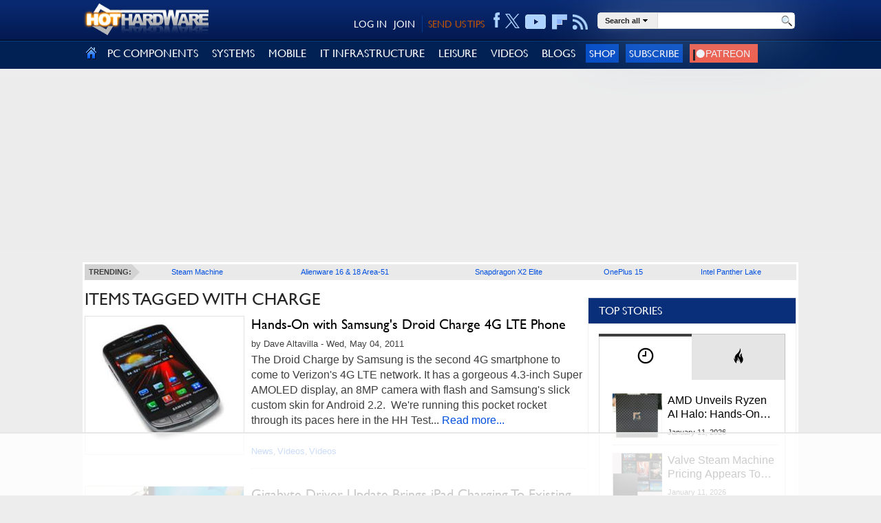

--- FILE ---
content_type: text/html
request_url: https://api.intentiq.com/profiles_engine/ProfilesEngineServlet?at=39&mi=10&dpi=936734067&pt=17&dpn=1&iiqidtype=2&iiqpcid=7f848b94-8fe6-41b1-bb6e-df0703d9cfd1&iiqpciddate=1768798998485&pcid=0a5ed431-1993-4e7b-9048-10f462fe6e53&idtype=3&gdpr=0&japs=false&jaesc=0&jafc=0&jaensc=0&jsver=0.33&testGroup=A&source=pbjs&ABTestingConfigurationSource=group&abtg=A&vrref=https%3A%2F%2Fhothardware.com%2Ftags%2Fcharge
body_size: 54
content:
{"abPercentage":97,"adt":1,"ct":2,"isOptedOut":false,"data":{"eids":[]},"dbsaved":"false","ls":true,"cttl":86400000,"abTestUuid":"g_d3cc7783-3c12-4818-beb7-4676c87bbf17","tc":9,"sid":28247016}

--- FILE ---
content_type: text/html; charset=utf-8
request_url: https://www.google.com/recaptcha/api2/aframe
body_size: 151
content:
<!DOCTYPE HTML><html><head><meta http-equiv="content-type" content="text/html; charset=UTF-8"></head><body><script nonce="EhMr7qqQipJqnnGmJ-a-mQ">/** Anti-fraud and anti-abuse applications only. See google.com/recaptcha */ try{var clients={'sodar':'https://pagead2.googlesyndication.com/pagead/sodar?'};window.addEventListener("message",function(a){try{if(a.source===window.parent){var b=JSON.parse(a.data);var c=clients[b['id']];if(c){var d=document.createElement('img');d.src=c+b['params']+'&rc='+(localStorage.getItem("rc::a")?sessionStorage.getItem("rc::b"):"");window.document.body.appendChild(d);sessionStorage.setItem("rc::e",parseInt(sessionStorage.getItem("rc::e")||0)+1);localStorage.setItem("rc::h",'1768799003202');}}}catch(b){}});window.parent.postMessage("_grecaptcha_ready", "*");}catch(b){}</script></body></html>

--- FILE ---
content_type: text/css
request_url: https://hothardware.com/content/production/tile.css
body_size: 89
content:
.tile a,.tile:hover .badge a{color:#fff}.badge:after,.row::after,.tile .tile-inner a.tile-title{content:""}.row::after{clear:both;display:table}.width-sm-tile{width:33.33%;max-height:100%}.tile-lg .tile-title,.tile-sm-3,.tile-sm-4{width:auto}.width-lg-tile{width:66.66%;max-height:100%;height:auto!important}#featured-tiles ul{width:1040px;list-style-type:none;margin:0;padding:0;display:inline-block}@media(max-width:1040px){#featured-tiles ul{width:100%}}.tile{width:100%;height:100%;cursor:pointer;background-repeat:no-repeat;background-attachment:fixed;-o-background-size:cover;-moz-background-size:cover;-webkit-background-size:cover;background-position:center center}.tile-lg{height:352px}.tile-sm{height:176px}.tile-sm-3{height:170px}.tile .tile-inner{display:inline-block;position:relative;margin:0 auto;width:100%;height:100%;max-width:100%;line-height:24px}.tile .tile-title{margin-bottom:0;position:absolute;bottom:0;display:block;z-index:10;height:90px;max-width:100%}.tile .tile-title p{padding:10px;margin:0}.tile a{font-size:17px;font-weight:700;text-decoration:none}.tile-lg a{font-size:20px}.tile-li-1,.tile-li-2{padding-top:0!important}.tile-li-2,.tile-li-3,.tile-li-6{padding-left:2px!important}#featured-tiles ul li{float:left;box-sizing:border-box;padding:3px;height:178px}.tile .tile-inner a.tile-title{position:absolute;width:100%;bottom:0;top:40%;left:0;background-color:rgba(0,0,0,.5);height:90px;-webkit-transition:.4s;transition:.4s;z-index:1}.tile:hover .tile-inner a.tile-title{opacity:1;background-color:rgba(255,255,255,.5);top:40%}.tile-lg .tile-inner a.tile-title,.tile-lg:hover .tile-inner a.tile-title{top:247px}.tile:hover a{color:#000}.tile a{transition:.3s}.badge{position:relative;min-width:10px;padding:3px 10px;font-weight:700;line-height:1;color:#fff;text-align:center;white-space:nowrap;vertical-align:middle;background-color:#757575;-webkit-border-radius:1px;-moz-border-radius:1px;border-radius:3px}.badge:after,.bagespacer{position:absolute;z-index:1}.badge:after{border-style:solid;border-width:10px 0 0 8px;border-color:#757575 transparent;display:block;width:0;bottom:-10px;right:4px}.badge a{font-size:12px}.bagespacer{float:right;clear:right;margin:10px 0 0 10px;bottom:20px;right:10px}

--- FILE ---
content_type: text/plain
request_url: https://rtb.openx.net/openrtbb/prebidjs
body_size: -221
content:
{"id":"f81ce2e3-3a9b-4dac-a974-a9469db881b0","nbr":0}

--- FILE ---
content_type: text/plain
request_url: https://rtb.openx.net/openrtbb/prebidjs
body_size: -221
content:
{"id":"ca9e28d7-667b-4d31-ab46-a33d599da3dc","nbr":0}

--- FILE ---
content_type: text/plain
request_url: https://rtb.openx.net/openrtbb/prebidjs
body_size: -221
content:
{"id":"8443ebd4-5e63-4e40-be16-6830904d2610","nbr":0}

--- FILE ---
content_type: text/plain
request_url: https://rtb.openx.net/openrtbb/prebidjs
body_size: -221
content:
{"id":"1673719d-4d3e-40a5-86a2-df36780279ba","nbr":0}

--- FILE ---
content_type: text/plain
request_url: https://rtb.openx.net/openrtbb/prebidjs
body_size: -221
content:
{"id":"4b5d7951-73ed-4114-9347-087f327753f7","nbr":0}

--- FILE ---
content_type: text/plain
request_url: https://rtb.openx.net/openrtbb/prebidjs
body_size: -221
content:
{"id":"da7d87e5-4a61-4fa3-bc63-d3f861aa9997","nbr":1}

--- FILE ---
content_type: text/plain; charset=utf-8
request_url: https://ads.adthrive.com/http-api/cv2
body_size: 8412
content:
{"om":["00wdm8tn","00xbjwwl","0929nj63","097orecv","0b0m8l4f","0b2980m8l4f","0cpicd1q","0iyi1awv","0p7rptpw","0r6m6t7w","0sm4lr19","0uyv1734","1","10011/355d8eb1e51764705401abeb3e81c794","10011/8b27c31a5a670fa1f1bbaf67c61def2e","1011_302_56651692","1011_302_56651804","1011_302_56651828","1011_302_56652019","1011_302_56652045","1011_302_57051366","1011_302_57055548","1019_514444833","1028_8728253","10310289136970_462613276","10310289136970_559920874","10310289136970_579599725","10310289136970_594352012","10339421-5836009-0","10339426-5836008-0","10ua7afe","110_576777115309199355","110_583652883178231326","11142692","11460948","11509227","11560071","1185:1610326628","1185:1610326728","11896988","11999803","12010080","12010084","12010088","12123650","12142259","12151247","12219634","124843_8","124844_20","124848_7","124853_7","12491645","12837806","12850754","12850755","12850756","12_74_18107025","12gfb8kp","1374w81n","13mvd7kb","1453468","14xoyqyz","1501804","1606221","1610326625","1610326628","1610326728","1611092","16x7UEIxQu8","17_23391206","17_24632118","17_24683322","17_24696314","17_24767234","17_24767255","17_24767257","1891/84813","1891/84814","1986:699021174","1ktgrre1","1m7ow47i","1vo0zc6d","1zoin1vb","1zx7wzcw","202430_200_EAAYACog7t9UKc5iyzOXBU.xMcbVRrAuHeIU5IyS9qdlP9IeJGUyBMfW1N0_","202430_200_EAAYACogfp82etiOdza92P7KkqCzDPazG1s0NmTQfyLljZ.q7ScyBDr2wK8_","202d4qe7","20421090_200_EAAYACogyy0RzHbkTBh30TNsrxZR28Ohi-3ey2rLnbQlrDDSVmQyBCEE070_","206_549410","2132:42375970","2132:42375982","2132:42828301","2132:45327622","2132:45327624","2132:45327630","2132:45361388","2132:45519398","2132:45596424","2132:45737946","2132:45970184","2132:45999649","2132:46039897","2149:12123650","2149:12151096","2179:585139266317201118","2179:588366512778827143","2179:588463996220411211","2179:588837179414603875","2179:588969843258627169","2179:589289985696794383","2179:589318202881681006","2179:594033992319641821","222tsaq1","2249:553781814","2249:581439030","2249:647637518","2249:650628539","2249:672917669","2249:703670433","226226131","226226132","2307:097orecv","2307:0b0m8l4f","2307:0hly8ynw","2307:0uyv1734","2307:14xoyqyz","2307:19r1igh7","2307:1zjn1epv","2307:2i8t2rx0","2307:3v2n6fcp","2307:5pzf21u5","2307:74scwdnj","2307:77gj3an4","2307:794di3me","2307:7cmeqmw8","2307:8fdfc014","2307:8orkh93v","2307:98xzy0ek","2307:9dh39xar","2307:9krcxphu","2307:9nex8xyd","2307:9t6gmxuz","2307:a566o9hb","2307:a7w365s6","2307:b41rck4a","2307:bj4kmsd6","2307:c1hsjx06","2307:cv2huqwc","2307:ddd2k10l","2307:dif1fgsg","2307:e2c76his","2307:ekv63n6v","2307:ey8vsnzk","2307:fphs0z2t","2307:g749lgab","2307:gvotpm74","2307:k0csqwfi","2307:kitf0w2f","2307:l2zwpdg7","2307:ll8m2pwk","2307:lp37a2wq","2307:lz23iixx","2307:mfsmf6ch","2307:mn537fcq","2307:np9yfx64","2307:nv5uhf1y","2307:ouycdkmq","2307:qq1yf9hr","2307:ralux098","2307:s2ahu2ae","2307:s4s41bit","2307:tty470r7","2307:u2cc9kzv","2307:uk9x4xmh","2307:vqw5ht8r","2307:wt0wmo2s","2307:xe7etvhg","2307:xm7xmowz","2307:zui0lm52","2307:zxl8as7s","23786257","2409_15064_70_85445175","2409_15064_70_85807309","2409_15064_70_85807320","2409_15064_70_85807343","2409_15064_70_85807351","2409_15064_70_85808987","2409_15064_70_85808988","2409_15064_70_85809016","2409_15064_70_85809046","2409_25495_176_CR52092918","2409_25495_176_CR52092920","2409_25495_176_CR52092921","2409_25495_176_CR52092923","2409_25495_176_CR52092954","2409_25495_176_CR52092956","2409_25495_176_CR52092957","2409_25495_176_CR52092958","2409_25495_176_CR52092959","2409_25495_176_CR52150651","2409_25495_176_CR52153848","2409_25495_176_CR52153849","2409_25495_176_CR52175340","2409_25495_176_CR52178314","2409_25495_176_CR52178315","2409_25495_176_CR52178316","2409_25495_176_CR52186411","2409_25495_176_CR52188001","246638579","25048620","25_13mvd7kb","25_52qaclee","25_53v6aquw","25_6bfbb9is","25_87z6cimm","25_8b5u826e","25_bj4kmsd6","25_ctfvpw6w","25_m2n177jy","25_op9gtamy","25_oz31jrd0","25_pz8lwofu","25_sqmqxvaf","25_ti0s3bz3","25_tqejxuf9","25_utberk8n","25_w3ez2pdd","25_xz6af56d","25_yi6qlg3p","25_ztlksnbe","25_zwzjgvpw","262592","2662_200562_8172720","2662_200562_8172741","2676:85480675","2676:85480678","2676:85480683","2676:85480685","2676:85480699","2676:85807294","2676:85807305","2676:85807307","2676:85807308","2676:85807312","2676:85807320","2676:85807326","2676:85807336","2676:85807343","2711_64_11999803","2715_9888_262592","2715_9888_549423","2760:176_CR52092921","2760:176_CR52092923","2760:176_CR52150651","2760:176_CR52153848","2760:176_CR52153849","2760:176_CR52175339","2760:176_CR52178314","2760:176_CR52178316","2760:176_CR52186411","2760:176_CR52186412","28933536","28u7c6ez","29021566","29414696","29414711","29414845","29_696964702","2_206_554460","2h298dl0sv1","2i8t2rx0","2qbp7g0b","2v2984qwpp9","2y5a5qhb","2yor97dj","2yya934z","306_24765483","308_125203_14","308_125204_11","32296876","32975686","33419362","33476571","33603859","33608492","33627470","33iu1mcp","34182009","347138009","3490:CR52055522","3490:CR52092920","3490:CR52092921","3490:CR52092923","3490:CR52175339","3490:CR52175340","3490:CR52178314","3490:CR52178315","3490:CR52178316","3490:CR52186411","3490:CR52186412","3490:CR52190519","3490:CR52212685","3490:CR52212688","3490:CR52223710","3490:CR52223725","3490:CR52223939","34945989","34eys5wu","3658_136236_fphs0z2t","3658_15032_bkkzvxfz","3658_15032_qq1yf9hr","3658_153983_xm7xmowz","3658_155735_plth4l1a","3658_15696_34eys5wu","3658_179904_1vo0zc6d","3658_18008_u2cc9kzv","3658_18152_gvotpm74","3658_18152_nrlkfmof","3658_22079_mne39gsk","3658_22898_T26278394","3658_603555_bj4kmsd6","3658_67113_9dh39xar","3658_67113_vqw5ht8r","36_46_11063302","36_46_11125455","36_46_11212184","3702_139777_24765466","3702_139777_24765468","3702_139777_24765477","3702_139777_24765483","3702_139777_24765484","381513943572","39uj4z2h","3LMBEkP-wis","3ZdZlFYd9iA4opJYzod3","3o6augn1","4083IP31KS13kodabuilt_7d156","409_189409","409_192565","409_216326","409_216366","409_216387","409_216392","409_216396","409_216406","409_216414","409_216416","409_216476","409_216504","409_216507","409_220149","409_220169","409_220334","409_220336","409_220344","409_220366","409_223589","409_223597","409_223599","409_225978","409_225980","409_225982","409_225983","409_225987","409_225988","409_225990","409_225992","409_226314","409_226321","409_226322","409_226326","409_226327","409_226336","409_226337","409_226342","409_226346","409_226352","409_226361","409_226362","409_226366","409_226374","409_226377","409_227223","409_227224","409_227226","409_227235","409_227240","409_228054","409_228059","409_228064","409_228070","409_228077","409_228115","409_228349","409_228351","409_228354","409_228356","409_228362","409_228363","409_228380","409_228381","409_230713","409_230714","409_230717","409_230726","409_230727","409_230728","42294578","42828302","43041764","43910314","439246469228","43a7ptxe","43ij8vfd","44023623","44629254","45327624","45519398","45519405","458901553568","4642109_46_12123650","46_12123650","4771_67437_1610326628","47869802","481703827","48424543","485027845327","48575963","48594493","48877306","49064328","49175728","4947806","4972638","4972640","4afca42j","4fk9nxse","4ghpg1az","4q298xmmgd2","4qxmmgd2","4rfhl2qu","4tgls8cg","4zai8e8t","50447579","50479792","51372084","51372397","521_425_203499","521_425_203500","521_425_203501","521_425_203502","521_425_203504","521_425_203505","521_425_203506","521_425_203507","521_425_203508","521_425_203509","521_425_203513","521_425_203514","521_425_203515","521_425_203516","521_425_203517","521_425_203518","521_425_203525","521_425_203526","521_425_203529","521_425_203530","521_425_203534","521_425_203535","521_425_203536","521_425_203542","521_425_203543","521_425_203617","521_425_203620","521_425_203623","521_425_203632","521_425_203633","521_425_203635","521_425_203656","521_425_203657","521_425_203659","521_425_203663","521_425_203674","521_425_203675","521_425_203677","521_425_203678","521_425_203681","521_425_203683","521_425_203689","521_425_203692","521_425_203693","521_425_203695","521_425_203700","521_425_203702","521_425_203703","521_425_203705","521_425_203706","521_425_203708","521_425_203712","521_425_203714","521_425_203724","521_425_203726","521_425_203728","521_425_203729","521_425_203730","521_425_203731","521_425_203732","521_425_203733","521_425_203736","521_425_203738","521_425_203741","521_425_203742","521_425_203744","521_425_203745","521_425_203748","521_425_203750","521_425_203751","521_425_203864","521_425_203866","521_425_203867","521_425_203868","521_425_203870","521_425_203871","521_425_203874","521_425_203877","521_425_203878","521_425_203880","521_425_203884","521_425_203885","521_425_203890","521_425_203891","521_425_203892","521_425_203893","521_425_203896","521_425_203897","521_425_203898","521_425_203899","521_425_203900","521_425_203901","521_425_203909","521_425_203912","521_425_203916","521_425_203918","521_425_203921","521_425_203924","521_425_203925","521_425_203928","521_425_203929","521_425_203930","521_425_203932","521_425_203934","521_425_203938","521_425_203939","521_425_203940","521_425_203943","521_425_203944","521_425_203946","521_425_203949","521_425_203952","521_425_203959","521_425_203970","521_425_203973","521_425_203975","521_425_203976","521_425_203977","521_425_203978","521_425_203980","521_425_203981","522710","5242112qaclee","5316_139700_fa236cca-ca9a-4bf2-9378-bb88660c2c0e","53a362d3-8a2e-4159-bf40-3a92bcf27a71","53osz248","53v6aquw","54165240","54165249","54779847","54779856","54779873","5510:ad93t9yy","5510:cymho2zs","5510:kecbwzbd","5510:ouycdkmq","5510:p0yfzusz","5510:qq1yf9hr","5510:quk7w53j","5510:uk9x4xmh","55116643","55344524","554460","5563_66529_OADD2.10239402530587_1GDQ9HISWK1V8GZD7","5563_66529_OADD2.1178676524527878_1FWKO2OB8UEF3EH","5563_66529_OADD2.1269935933910105_1MMR2YVNLHXWIYX","5563_66529_OADD2.1316115555006003_1IJZSHRZK43DPWP","5563_66529_OADD2.1318314576104805_1EYNSWSJBARJVWE","5563_66529_OADD2.7284328140867_1QMTXCF8RUAKUSV9ZP","5563_66529_OADD2.7284328163393_196P936VYRAEYC7IJY","5563_66529_OADD2.7353135342693_1BS2OU32JMDL1HFQA4","5563_66529_OADD2.7353135343668_1BTJB8XRQ1WD0S0520","5563_66529_OADD2.7353140498605_1QN29R6NFKVYSO2CBH","5563_66529_OADD2.7490527994350_10I8H5WCNYWNSCDEU5","5563_66529_OAIP.104c050e6928e9b8c130fc4a2b7ed0ac","5563_66529_OAIP.1a822c5c9d55f8c9ff283b44f36f01c3","5563_66529_OAIP.24d6927fe83aca5e8bb60be5aba3500c","5563_66529_OAIP.42b6cf446e6e28a6feded14340c6b528","5563_66529_OAIP.522aff2b5a4ce1348cf5b6903ad9915f","55726194","557_409_216394","557_409_216396","557_409_216612","557_409_220139","557_409_220149","557_409_220169","557_409_220332","557_409_220333","557_409_220334","557_409_220336","557_409_220338","557_409_220343","557_409_220344","557_409_220353","557_409_220354","557_409_220364","557_409_220366","557_409_223589","557_409_223599","557_409_226312","557_409_228054","557_409_228055","557_409_228059","557_409_228064","557_409_228065","557_409_228074","557_409_228077","557_409_228087","557_409_228105","557_409_228115","557_409_228348","557_409_228349","557_409_228351","557_409_228354","557_409_228362","557_409_228363","557_409_230714","557_409_230716","557_409_230718","557_409_230737","557_409_235268","558_93_13mvd7kb","558_93_8b5u826e","558_93_cv2huqwc","558_93_op9gtamy","558_93_oz31jrd0","558_93_pz8lwofu","558_93_sqmqxvaf","558_93_u2cc9kzv","558_93_uk9x4xmh","558_93_ztlksnbe","558_93_zwzjgvpw","55965333","56018481","56071098","560_74_18236270","56341213","5636:12023788","56632487","56635908","56635955","56794606","56919505","576777115309199355","583652883178231326","589289985696794383","593674671","594033992319641821","59664236","59751572","59818357","59873208","59873214","59873222","59873223","59873224","59873230","5989_28443_701278089","5ia3jbdy","5loeumqb","5pzf21u5","5z1q3lnv","60168597","60360546","60451107","60618611","609577512","60f5a06w","61082324","61085224","61102880","61174500","61210719","61417942","61456734","61543386","61916211","61916223","61916225","61916227","61916229","61916233","61916243","61932920","61932925","61932933","61932948","61932957","61932958","62187798","6226505231","6226505239","6226508011","6226514001","6250_66552_1112888883","6250_66552_1114688213","6250_66552_917131834","627225143","627227759","627290883","627301267","627309156","627309159","627506494","627506662","627506665","62774666","62785693","62799585","628015148","628086965","628153053","628222860","628223277","628360579","628360582","628444259","628444433","628444439","628456310","628456379","628456382","628456403","628622163","628622172","628622241","628622244","628622250","628683371","628687043","628687157","628687460","628687463","628803013","628841673","628990952","629007394","629009180","629167998","629168001","629168010","629168565","629171196","629171202","629234167","629255550","629350437","62946736","62946743","62946748","62946751","629488423","62977989","62981075","629817930","62981822","62985062","62987257","629984747","630137823","63047267","63063274","630928655","6365_61796_729220897126","6365_61796_784844652399","6365_61796_784880263591","6365_61796_784880274628","6365_61796_784971491009","6365_61796_785326944621","6365_61796_785452881089","6365_61796_785452909094","6365_61796_790586041893","6365_61796_790703534093","636910768489","63t6qg56","645287520","645291104","648104664","651637446","651637459","651637461","651637462","6547_67916_R18vWm5o4EfVpShnponL","6547_67916_p0ghhyBt2ZqqoXWUHnFi","659216891404","659713728691","674016938","6800202","680597458938","680_99480_700109379","680_99480_700109389","680_99480_700109391","680_99480_700109393","688070999","688078501","690_99485_1610326728","695879875","695879898","696314600","696332890","697189924","697189965","697190006","697190041","697525780","697525781","697525808","697525824","697876988","697876997","697876999","697893112","698637296","699812344","699812857","699813340","699824707","6bfbb9is","6cqn9jfm","6lmy2lg0","6mrds7pc","6p9v1joo","700109389","700109399","701275734","701276081","701278089","701329605","701431326878","702397981","702759138","704217252","704238106","704775140","70_83446626","726719208621","7354_111700_86509222","7354_111700_86509226","7354_138543_85444443","7354_138543_85445145","7354_138543_85445175","7354_138543_85445179","7354_138543_85445183","7354_138543_85807308","7354_138543_85807320","7354_138543_85807343","7354_138543_85808988","7354_138543_85809005","7354_138543_85809016","7354_138543_85809022","7354_138543_85809046","7354_138543_85809050","7354_138543_86470702","735575444358","77298gj3an4","7732580","77gj3an4","780045060648","786935973586","78827816","79096173","79096184","794di3me","7969_149355_45327622","7969_149355_45941257","7969_149355_45999649","7cmeqmw8","7fc6xgyo","7jvs1wj8","7qIE6HPltrY","7sf7w6kh","7vlmjnq0","80070372","80072818","80072838","8064018","81103016","8152859","8152878","8152879","8172734","8341_230731_579593739337040696","8341_230731_588969843258627169","8341_592839_576733520346696533","8341_592839_584211364746038782","83446533","83558154","85445117","85445160","85445161","85445183","85807305","85807308","85807318","85807320","85807343","85807351","85808977","85808987","85808988","85808997","85809004","85809005","85809006","85809008","85809016","85809022","85809037","85809043","85809046","85809050","85809052","85809095","85809110","85809113","85954450","86470656","86509222","86509226","86509229","86621325","86621356","86621380","86621451","86888364","8742112z6cimm","87z6cimm","8b5u826e","8dxkc36x","8fdfc014","8orkh93v","8w4klwi4","8y2y355b","9057/0328842c8f1d017570ede5c97267f40d","9057/211d1f0fa71d1a58cabee51f2180e38f","90_12219631","90_12219634","90zjqu77","93azyd79","96683d38-4536-492a-bb6a-dda83ddaacc5","97_8152879","9dh39xar","9krcxphu","9l06fx6u","9nex8xyd","9rqgwgyb","9t6gmxuz","EgI9bxPD1QI","HFN_IsGowZU","K7aW6-W4pKA","Ku_uLZnTchg","LotYqaq9D44","M2E0EqQEzu0","NplsJAxRH1w","YM34v0D1p1g","YlnVIl2d84o","a0oxacu8","a566o9hb","a7w365s6","abhu2o6t","ad93t9yy","ag5h5euo","ajbyfzx8","axw5pt53","b3sqze11","b41rck4a","be4hm1i2","bhcgvwxj","bj2984kmsd6","bj4kmsd6","bkkzvxfz","bmvwlypm","bpwmigtk","bu0fzuks","bx2g7i90","c1hsjx06","c1u7ixf4","c22985t9p0u","c25t9p0u","c3dhicuk","c75hp4ji","cd40m5wq","ce7bo7ga","cegbqxs1","cki44jrm","co17kfxk","cpn7gwek","cqant14y","cr-1fghe68cu9vd","cr-1fghe68cubwe","cr-1oplzoysu9vd","cr-1oplzoysuatj","cr-1oplzoysubwe","cr-1oplzoysubxe","cr-3kc0l701u9vd","cr-3kc0l701ubxe","cr-6ovjht2euatj","cr-6ovjht2eubwe","cr-6ovjht2eubxe","cr-8ku72n5v39rgv2","cr-97pzzgzrubqk","cr-98ru5j2su9xg","cr-98ru5j2subxf","cr-9c_tzyj0uzaueuzu","cr-9hxzbqc08jrgv2","cr-Bitc7n_p9iw__vat__49i_k_6v6_h_jce2vj5h_G0l9Rdjrj","cr-Bitc7n_p9iw__vat__49i_k_6v6_h_jce2vj5h_ZUFnU4yjl","cr-a9s2xe8tubwj","cr-a9s2xf0uubwj","cr-a9s2xf8vubwj","cr-aav1zg0wubwj","cr-aav1zg0yubwj","cr-aav22g0subwj","cr-aav22g0vubwj","cr-aawz2m4uubwj","cr-aawz3f0wubwj","cr-aawz3f2tubwj","cr-aawz3i2xubwj","cr-aepqm9vqubxe","cr-ccrzxi5tx7tmu","cr-ccrzxi5tx7uiu","cr-gaqt1_k4quarex4qntt","cr-gaqt1_k4quarey7qntt","cr-ghun4f53u9vd","cr-ghun4f53uatj","cr-ghun4f53ubwe","cr-ghun4f53ubxe","cr-h6q46o706lrgv2","cr-hxf9stx0uatj","cr-k1raq3v1ubwe","cr-k4ot01j4u9vd","cr-kz4ol95lu9vd","cr-kz4ol95lubwe","cr-lg354l2uvergv2","cr-qh64pkvtuatj","cr-sk1vaer4u9vd","cr-vvyrba5tuatj","cr-wvy9pnlnuatj","cr-wvy9pnlnubwe","cr-xp501uvkubwe","cr-xu1ullzyubwe","cr-xu1ullzyubxe","cr223-dby22i1y07tm2","cr223-dby22i2qx7tm2","cr223-dby22i2wt7tm2","cr223-dby22i3rv7tm2","cr223-dby23e3pw7tm2","cv2982huqwc","cv2huqwc","cymho2zs","czt3qxxp","d891d8ad-5687-4a23-b663-9ac0b35e47f6","d8ijy7f2","daw00eve","ddd2k10l","dg2WmFvzosE","dif1fgsg","dlhzctga","dwghal43","dzn3z50z","e2c76his","eb9vjo1r","ed6d44ba-43e2-4e47-93f3-a5f9b5a63d23","ek298ocpzhh","ekocpzhh","ekv63n6v","extremereach_creative_76559239","ey8vsnzk","f0u03q6w","fdujxvyb","feueU8m1y4Y","fjp0ceax","fjzzyur4","fmmrtnw7","fo6td3w5","fp298hs0z2t","fphs0z2t","ft39npf2","ft79er7MHcU","fwpo5wab","g3tr58j9","g4kw4fir","g529811rwow","g5egxitt","g749lgab","ge4kwk32","gv298otpm74","gvotpm74","gz4rhFvM7MY","h32sew6s","hauz7f6h","heb21q1u","hf9ak5dg","hgrz3ggo","homyiq6b","hqz7anxg","hu2988cf63l","hueqprai","hxxrc6st","hzonbdnu","i2aglcoy","i7sov9ry","i8q65k6g","i90isgt0","iaqttatc","in3ciix5","j39smngx","j4r0agpc","j5l7lkp9","jQzng9zvtCw","jci9uj40","jd035jgw","jf0p7mje","k0csqwfi","k6mxdk4o","kecbwzbd","ki298tf0w2f","kitf0w2f","kk5768bd","klqiditz","kniwm2we","ksaxiumz","ksrdc5dk","kwj8z3gi","kz8629zd","l04ojb5z","l1keero7","l2zwpdg7","l4fh84wa","lc298408s2k","lc408s2k","ldv3iy6n","lj985yd3","ll8m2pwk","llejctn7","lmkhu9q3","lp37a2wq","ls74a5wb","ltgwjglo","lu0m1szw","lz23iixx","m2n177jy","m3wzasds","mh2a3cu2","min949in","mmr74uc4","mne39gsk","mnzinbrt","mqj8o5pz","mtsc0nih","mxccm4gg","n01ci1xj","ndestypq","np9yfx64","nrlkfmof","nrs1hc5n","nul8m0gq","nv0uqrqm","nv5uhf1y","o5xj653n","ocnesxs5","oe31iwxh","ofoon6ir","ofr83ln0","op9gtamy","or2bj1mq","ot91zbhz","ouycdkmq","ox6po8bg","oy3b9yzx","oz31jrd0","oz3ry6sr","p0yfzusz","piwneqqj","pl298th4l1a","plth4l1a","poc1p809","ppn03peq","prq4f8da","pz8lwofu","q9plh3qd","qM1pWMu_Q2s","qa298oxvuy4","qaoxvuy4","qen3mj4l","qq1yf9hr","qqvgscdx","qts6c5p3","quk7w53j","qvlojyqt","r3298co354x","r35763xz","r3co354x","r68ur1og","ralux098","riaslz7g","rmttmrq8","rrlikvt1","rup4bwce","rxj4b6nw","s2298ahu2ae","s2ahu2ae","s4s41bit","s5gryn6u","sdodmuod","sgaw7i5o","sk3ffy7a","sk4ge5lf","snw5f91s","sqmqxvaf","st298jmll2q","svx63iol","t2298dlmwva","t2dlmwva","t34l2d9w","t4zab46q","t5kb9pme","t73gfjqn","ta3n09df","tc6309yq","ti0s3bz3","tqejxuf9","tsf8xzNEHyI","u2cc9kzv","u3i8n6ef","ud61dfyz","uf421121w5du5","uf7vbcrs","uhebin5g","ujqkqtnh","ujz1gqyf","uk9x4xmh","uq0uwbbh","utberk8n","uz8dk676","v1oc480x","v4rfqxto","v6qt489s","v9k6m2b0","vbivoyo6","vc37l3ci","ven7pu1c","vkqnyng8","vosqszns","vq298qwz0z3","vqqwz0z3","vqw5ht8r","w1ws81sy","w5et7cv9","wFBPTWkXhX8","wgs30pcg","wk8exctl","wt0wmo2s","wtgd3b1w","x22981s451d","x420t9me","x716iscu","xdaezn6y","xe2987etvhg","xe7etvhg","xhcpnehk","xjq9sbpc","xm7xmowz","xswz6rio","xtxa8s2d","xwhet1qh","y51tr986","ygmhp6c6","yi6qlg3p","yq5t5meg","yvwm7me2","yxvw3how","yy10h45c","z8hcebyi","zaiy3lqy","zfexqyi5","ztlksnbe","zvdz58bk","zwzjgvpw","zx298l8as7s","zxl8as7s","7979132","7979135"],"pmp":[],"adomains":["1md.org","a4g.com","about.bugmd.com","acelauncher.com","adameve.com","adelion.com","adp3.net","advenuedsp.com","aibidauction.com","aibidsrv.com","akusoli.com","allofmpls.org","arkeero.net","ato.mx","avazutracking.net","avid-ad-server.com","avid-adserver.com","avidadserver.com","aztracking.net","bc-sys.com","bcc-ads.com","bidderrtb.com","bidscube.com","bizzclick.com","bkserving.com","bksn.se","brightmountainads.com","bucksense.io","bugmd.com","ca.iqos.com","capitaloneshopping.com","cdn.dsptr.com","clarifion.com","clean.peebuster.com","cotosen.com","cs.money","cwkuki.com","dallasnews.com","dcntr-ads.com","decenterads.com","derila-ergo.com","dhgate.com","dhs.gov","digitaladsystems.com","displate.com","doyour.bid","dspbox.io","envisionx.co","ezmob.com","fla-keys.com","fmlabsonline.com","g123.jp","g2trk.com","gadgetslaboratory.com","gadmobe.com","getbugmd.com","goodtoknowthis.com","gov.il","grosvenorcasinos.com","guard.io","hero-wars.com","holts.com","howto5.io","http://bookstofilm.com/","http://countingmypennies.com/","http://fabpop.net/","http://folkaly.com/","http://gameswaka.com/","http://gowdr.com/","http://gratefulfinance.com/","http://outliermodel.com/","http://profitor.com/","http://tenfactorialrocks.com/","http://vovviral.com/","https://instantbuzz.net/","https://www.royalcaribbean.com/","ice.gov","imprdom.com","justanswer.com","liverrenew.com","longhornsnuff.com","lovehoney.com","lowerjointpain.com","lymphsystemsupport.com","meccabingo.com","media-servers.net","medimops.de","miniretornaveis.com","mobuppsrtb.com","motionspots.com","mygrizzly.com","myiq.com","myrocky.ca","national-lottery.co.uk","nbliver360.com","ndc.ajillionmax.com","nibblr-ai.com","niutux.com","nordicspirit.co.uk","notify.nuviad.com","notify.oxonux.com","own-imp.vrtzads.com","paperela.com","paradisestays.site","parasiterelief.com","peta.org","pfm.ninja","photoshelter.com","pixel.metanetwork.mobi","pixel.valo.ai","plannedparenthood.org","plf1.net","plt7.com","pltfrm.click","printwithwave.co","privacymodeweb.com","rangeusa.com","readywind.com","reklambids.com","ri.psdwc.com","royalcaribbean.com","royalcaribbean.com.au","rtb-adeclipse.io","rtb-direct.com","rtb.adx1.com","rtb.kds.media","rtb.reklambid.com","rtb.reklamdsp.com","rtb.rklmstr.com","rtbadtrading.com","rtbsbengine.com","rtbtradein.com","saba.com.mx","safevirus.info","securevid.co","seedtag.com","servedby.revive-adserver.net","shift.com","simple.life","smrt-view.com","swissklip.com","taboola.com","tel-aviv.gov.il","temu.com","theoceanac.com","track-bid.com","trackingintegral.com","trading-rtbg.com","trkbid.com","truthfinder.com","unoadsrv.com","usconcealedcarry.com","uuidksinc.net","vabilitytech.com","vashoot.com","vegogarden.com","viewtemplates.com","votervoice.net","vuse.com","waardex.com","wapstart.ru","wayvia.com","wdc.go2trk.com","weareplannedparenthood.org","webtradingspot.com","www.royalcaribbean.com","xapads.com","xiaflex.com","yourchamilia.com"]}

--- FILE ---
content_type: application/javascript
request_url: https://hothardware.com/scripts/production/init.js
body_size: 1184
content:
var sliderInterval=1e4,enableClick=!1,menuDelay=0,windowWidth=window.screen.width<window.outerWidth?window.screen.width:window.outerWidth,isSmallDevice=windowWidth<769,isSmallDocument=window.document.body.offsetWidth,msie=document.documentMode||/Edge/.test(navigator.userAgent);function isTouchDevice(){return 1==("ontouchstart"in window||window.DocumentTouch&&document instanceof DocumentTouch)}function NavItemLink(e,n,t){var i=$(n).parents(".nav-item");topMenu=1,topSubMenu=0,$(".nav-menu").hide(),$(".nav-item").removeClass("active"),$(".sub-cat-link").removeClass("active"),i.addClass("active"),e.stopPropagation();n=$(n).parents(".nav-item"),n=$($(".nmp-item",n)[0]).find("img[img-src]");return setTimeout(function(){"none"==i.find(".nav-menu").css("display")&&($(".nav-menu").hide(),$(".nmp-item").hide());var e=i.find(".nav-menu").width(),n=window.screen.width<window.outerWidth?window.screen.width:window.outerWidth;i.hasClass("nav-tem-30")&&n<=955&&i.find(".nav-menu").css("left",(-.97*(955-n)).toString()+"px"),i.hasClass("nav-tem-15")&&n<=955&&i.find(".nav-menu").css("left",(-.35*(955-n)).toString()+"px"),i.find("ul.nmp-item").css("left",e+"px"),0<i.find(".nav-menu").length&&i.hasClass("active")&&(topSubMenu=1,i.find(".nav-menu").fadeIn(),i.find(".nav-menu li:first .sub-cat-link").addClass("active"),i.find(".nav-menu li:first").find("ul.nmp-item:first").fadeIn())},menuDelay),!(0!=i.find(".nav-menu").length&&!$(".navigation-mob .nav-mob").is(":visible"))||($.each(n,function(e,n){loadThumbs(n)}),!1)}function SubCatLinkMouseOver(e,n,t){$(".sub-cat-link").removeClass("active"),$(n).addClass("active"),$(".nmp-item").hide();return 0<$(n).parent().find(".nmp-item").length&&$(n).parent().find(".nmp-item").show(),0<$(n).parent().find("img").length&&$.each($(n).parent().find("img"),function(e,n){loadThumbs(n)}),t}function SubCatLink(e,n,t){e.stopPropagation(),e.preventDefault(),$(n).hasClass("active")&&(window.location.href=$(n).attr("href")),$(".sub-cat-link").removeClass("active"),$(n).addClass("active"),$(".nmp-item").hide();return 0<$(n).parent().find(".nmp-item").length&&$(n).parent().find(".nmp-item").show(),0==$(n).parent().find(".nmp-item").length&&(window.location.href=$(n).attr("href")),0<$(n).parent().find("img[img-src]").length&&$.each($(n).parent().find("img[img-src]"),function(e,n){loadThumbs(n)}),1==t&&(window.location.href=$(n).attr("href")),t}function hideNavMenu(){detectHoverOnLoad({selector:".nav-item"})||setTimeout(function(){detectHoverOnLoad({selector:".nav-item"})||($(".hh-popdown").hide(),$(".nav-menu").hide(),$(".nav-item").removeClass("active"),$(".nmp-item").hide())},menuDelay)}function detectHoverOnLoad(e){e=e.selector;return $(e).hasClass("hover")}$(document).ready(function(){0<$(".cli-body").length&&!isSmallDocument&&$.each($(".cli-body"),function(e,n){try{for($(n).find(".cli-content").css("height","auto");185<$(n).find(".cli-content").outerHeight();){var t=$(n).find(".cli-content .cli-excerpt .p-note").text().split(" ").slice(0,-2).join(" ")+"...";$(n).find(".cli-content .cli-excerpt .p-note").text(t)}}catch(e){console.log("Error on truncate excerpt",e)}}),function e(){$.easing&&$.easing.swing?isSmallDevice||function(){var n="click";isTouchDevice()&&(n+=" touchend",menuDelay=0,$(document).on(n,function(e){setTimeout(function(){$(".hh-popdown").hide(),$(".hhsAreaSelectOptions").hide(),$(".nav-menu").hide(),$(".nav-item").delay(menuDelay).removeClass("active"),$(".nmp-item").hide()},menuDelay)})),$(".navigation .nav-item-link").on("mouseenter touchend focus",function(e){return NavItemLink(e,this,!1)}),msie||$(".sub-cat-link").on("mouseenter focus",function(e){return SubCatLinkMouseOver(e,this,!1)});var t=!1;$(".sub-cat-link").on(n,function(e){return!t&&(t=!0,console.log(n),e.stopPropagation(),e.preventDefault(),SubCatLink(e,this,!1),t=!1)}),$("#testrow").outerHeight()}():setTimeout(function(){e()},50)}(),$(".nav-item").on("hover touchend",function(){$(this).addClass("hover")},function(){return!$(this).hasClass(".sub-item")&&void $(this).removeClass("hover")}),$(".mob-nav input[type=checkbox]").click(function(){$(this).is(":checked")?$("body").addClass("fixedPosition"):setTimeout(function(){$("body").removeClass("fixedPosition")},menuDelay)}),$(".navigation-mob").attr("style","height: auto !important; overflow:visible !important;"),"undefined"!=typeof contentId&&"undefined"!=typeof contentType&&"undefined"!=typeof prevPageNum&&$.post("/stats/index",{id:contentId,type:contentType,page:prevPageNum+1})});var headerFirstView=!0,timer=null,sticky_navigation_offset_top=$(".header-fixed-top").length?$(".header-fixed-top").offset().top:0,sticky_navigation=function(){var e,n,t;0!==$(".header-fixed-top").length&&(e=$(window).scrollTop(),n=$(".navigation.navigation-mob").height(),t=$(".header-fixed-top").height()-n,sticky_navigation_offset_top+t<e+n?($(".header-fixed-top").css({position:"fixed",top:"-"+t+"px"}),$(".ad-top-billboard-init").css({position:"fixed",top:100-t+"px"})):($(".header-fixed-top").css({position:"absolute",top:0}),$(".ad-top-billboard-init").css({position:"absolute",top:100})))};function initDefer(){window.jQuery?jQuery(document).ready(function(){jQuery(window).scroll(function(){null!=timer&&clearTimeout(timer),headerFirstView?(jQuery(".header-fixed-top").css({position:"fixed"}),headerFirstView=!1,timer=setTimeout(function(){sticky_navigation()},1e3)):sticky_navigation(),isTouchDevice()&&setTimeout(function(){jQuery(".hh-popdown").hide(),$(".hhsAreaSelectOptions").hide(),jQuery(".nav-menu").hide(),jQuery(".nav-item").delay(menuDelay).removeClass("active"),jQuery(".nmp-item").hide()},menuDelay)})}):setTimeout(function(){initDefer()},50)}function loadThumbs(e){var n=$(e),t=n.attr("img-src"),e=$("<img>");t!==n.attr("src")&&(e.load(t,function(){n.attr("src",t)}),n.attr("src",t)),e.attr("src",t)}initDefer(),jQuery(document).on("mousemove",function(e){$(e.target).parents(".nav-item").length||hideNavMenu()}),jQuery.fn.extend({load:function(){var e=this;return function(){try{return e.apply(this,arguments)}catch(e){console.log(e)}}}});

--- FILE ---
content_type: text/plain
request_url: https://rtb.openx.net/openrtbb/prebidjs
body_size: -221
content:
{"id":"ce0ac3d4-69cc-4c4b-b265-420d9a089f6a","nbr":0}

--- FILE ---
content_type: text/plain; charset=UTF-8
request_url: https://at.teads.tv/fpc?analytics_tag_id=PUB_17002&tfpvi=&gdpr_consent=&gdpr_status=22&gdpr_reason=220&ccpa_consent=&sv=prebid-v1
body_size: 56
content:
NTk1NTk5YTktYjQ1ZS00NmU0LTg1ZWItNDI5NTIxODMwNWQyIzgtNA==

--- FILE ---
content_type: text/plain
request_url: https://rtb.openx.net/openrtbb/prebidjs
body_size: -83
content:
{"id":"acd1ec78-2383-47c0-bd12-5ea4599d5510","nbr":0}